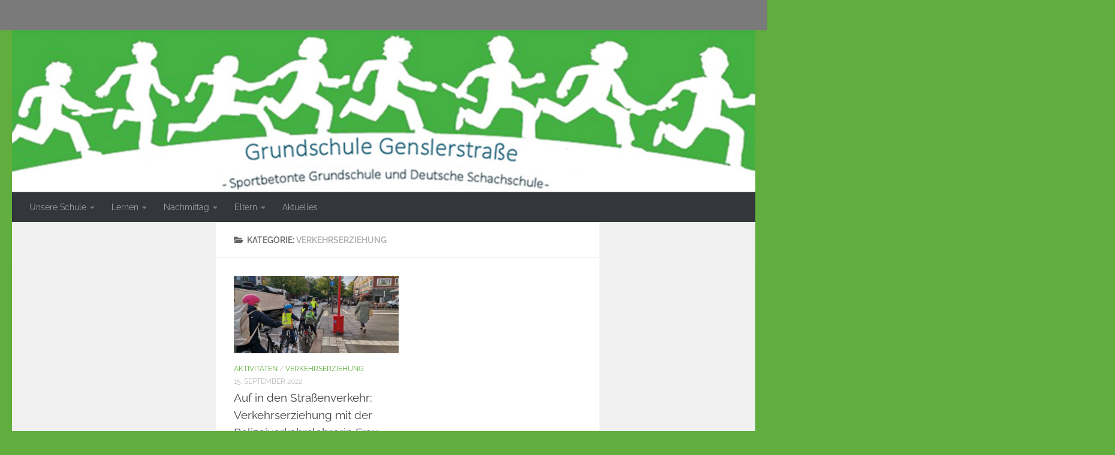

--- FILE ---
content_type: text/html; charset=UTF-8
request_url: https://schule-genslerstrasse.hamburg.de/category/verkehrserziehung/
body_size: 15489
content:
<!DOCTYPE html>
<html class="no-js" lang="de">
<head>
  <meta charset="UTF-8">
  <meta name="viewport" content="width=device-width, initial-scale=1.0">
  <link rel="profile" href="https://gmpg.org/xfn/11" />
  <link rel="pingback" href="https://schule-genslerstrasse.hamburg.de/xmlrpc.php">

  <title>Verkehrserziehung &#8211; Schule Genslerstraße</title>
<meta name='robots' content='max-image-preview:large' />
<script>document.documentElement.className = document.documentElement.className.replace("no-js","js");</script>
<link rel="alternate" type="application/rss+xml" title="Schule Genslerstraße &raquo; Feed" href="https://schule-genslerstrasse.hamburg.de/feed/" />
<link id="hu-user-gfont" href="https://schule-genslerstrasse.hamburg.de/wp-content/fonts/lib/css?f=raleway:400,300,600" rel="stylesheet" type="text/css"><link rel="alternate" type="application/rss+xml" title="Schule Genslerstraße &raquo; Verkehrserziehung Kategorie-Feed" href="https://schule-genslerstrasse.hamburg.de/category/verkehrserziehung/feed/" />
<style id='wp-img-auto-sizes-contain-inline-css'>
img:is([sizes=auto i],[sizes^="auto," i]){contain-intrinsic-size:3000px 1500px}
/*# sourceURL=wp-img-auto-sizes-contain-inline-css */
</style>
<link rel='stylesheet' id='wp-block-library-css' href='https://schule-genslerstrasse.hamburg.de/wp-includes/css/dist/block-library/style.min.css?ver=6.9' media='all' />
<style id='classic-theme-styles-inline-css'>
/*! This file is auto-generated */
.wp-block-button__link{color:#fff;background-color:#32373c;border-radius:9999px;box-shadow:none;text-decoration:none;padding:calc(.667em + 2px) calc(1.333em + 2px);font-size:1.125em}.wp-block-file__button{background:#32373c;color:#fff;text-decoration:none}
/*# sourceURL=/wp-includes/css/classic-themes.min.css */
</style>
<style id='pdfemb-pdf-embedder-viewer-style-inline-css'>
.wp-block-pdfemb-pdf-embedder-viewer{max-width:none}

/*# sourceURL=https://schule-genslerstrasse.hamburg.de/wp-content/plugins/pdf-embedder/block/build/style-index.css */
</style>
<style id='global-styles-inline-css'>
:root{--wp--preset--aspect-ratio--square: 1;--wp--preset--aspect-ratio--4-3: 4/3;--wp--preset--aspect-ratio--3-4: 3/4;--wp--preset--aspect-ratio--3-2: 3/2;--wp--preset--aspect-ratio--2-3: 2/3;--wp--preset--aspect-ratio--16-9: 16/9;--wp--preset--aspect-ratio--9-16: 9/16;--wp--preset--color--black: #000000;--wp--preset--color--cyan-bluish-gray: #abb8c3;--wp--preset--color--white: #ffffff;--wp--preset--color--pale-pink: #f78da7;--wp--preset--color--vivid-red: #cf2e2e;--wp--preset--color--luminous-vivid-orange: #ff6900;--wp--preset--color--luminous-vivid-amber: #fcb900;--wp--preset--color--light-green-cyan: #7bdcb5;--wp--preset--color--vivid-green-cyan: #00d084;--wp--preset--color--pale-cyan-blue: #8ed1fc;--wp--preset--color--vivid-cyan-blue: #0693e3;--wp--preset--color--vivid-purple: #9b51e0;--wp--preset--gradient--vivid-cyan-blue-to-vivid-purple: linear-gradient(135deg,rgb(6,147,227) 0%,rgb(155,81,224) 100%);--wp--preset--gradient--light-green-cyan-to-vivid-green-cyan: linear-gradient(135deg,rgb(122,220,180) 0%,rgb(0,208,130) 100%);--wp--preset--gradient--luminous-vivid-amber-to-luminous-vivid-orange: linear-gradient(135deg,rgb(252,185,0) 0%,rgb(255,105,0) 100%);--wp--preset--gradient--luminous-vivid-orange-to-vivid-red: linear-gradient(135deg,rgb(255,105,0) 0%,rgb(207,46,46) 100%);--wp--preset--gradient--very-light-gray-to-cyan-bluish-gray: linear-gradient(135deg,rgb(238,238,238) 0%,rgb(169,184,195) 100%);--wp--preset--gradient--cool-to-warm-spectrum: linear-gradient(135deg,rgb(74,234,220) 0%,rgb(151,120,209) 20%,rgb(207,42,186) 40%,rgb(238,44,130) 60%,rgb(251,105,98) 80%,rgb(254,248,76) 100%);--wp--preset--gradient--blush-light-purple: linear-gradient(135deg,rgb(255,206,236) 0%,rgb(152,150,240) 100%);--wp--preset--gradient--blush-bordeaux: linear-gradient(135deg,rgb(254,205,165) 0%,rgb(254,45,45) 50%,rgb(107,0,62) 100%);--wp--preset--gradient--luminous-dusk: linear-gradient(135deg,rgb(255,203,112) 0%,rgb(199,81,192) 50%,rgb(65,88,208) 100%);--wp--preset--gradient--pale-ocean: linear-gradient(135deg,rgb(255,245,203) 0%,rgb(182,227,212) 50%,rgb(51,167,181) 100%);--wp--preset--gradient--electric-grass: linear-gradient(135deg,rgb(202,248,128) 0%,rgb(113,206,126) 100%);--wp--preset--gradient--midnight: linear-gradient(135deg,rgb(2,3,129) 0%,rgb(40,116,252) 100%);--wp--preset--font-size--small: 13px;--wp--preset--font-size--medium: 20px;--wp--preset--font-size--large: 36px;--wp--preset--font-size--x-large: 42px;--wp--preset--spacing--20: 0.44rem;--wp--preset--spacing--30: 0.67rem;--wp--preset--spacing--40: 1rem;--wp--preset--spacing--50: 1.5rem;--wp--preset--spacing--60: 2.25rem;--wp--preset--spacing--70: 3.38rem;--wp--preset--spacing--80: 5.06rem;--wp--preset--shadow--natural: 6px 6px 9px rgba(0, 0, 0, 0.2);--wp--preset--shadow--deep: 12px 12px 50px rgba(0, 0, 0, 0.4);--wp--preset--shadow--sharp: 6px 6px 0px rgba(0, 0, 0, 0.2);--wp--preset--shadow--outlined: 6px 6px 0px -3px rgb(255, 255, 255), 6px 6px rgb(0, 0, 0);--wp--preset--shadow--crisp: 6px 6px 0px rgb(0, 0, 0);}:where(.is-layout-flex){gap: 0.5em;}:where(.is-layout-grid){gap: 0.5em;}body .is-layout-flex{display: flex;}.is-layout-flex{flex-wrap: wrap;align-items: center;}.is-layout-flex > :is(*, div){margin: 0;}body .is-layout-grid{display: grid;}.is-layout-grid > :is(*, div){margin: 0;}:where(.wp-block-columns.is-layout-flex){gap: 2em;}:where(.wp-block-columns.is-layout-grid){gap: 2em;}:where(.wp-block-post-template.is-layout-flex){gap: 1.25em;}:where(.wp-block-post-template.is-layout-grid){gap: 1.25em;}.has-black-color{color: var(--wp--preset--color--black) !important;}.has-cyan-bluish-gray-color{color: var(--wp--preset--color--cyan-bluish-gray) !important;}.has-white-color{color: var(--wp--preset--color--white) !important;}.has-pale-pink-color{color: var(--wp--preset--color--pale-pink) !important;}.has-vivid-red-color{color: var(--wp--preset--color--vivid-red) !important;}.has-luminous-vivid-orange-color{color: var(--wp--preset--color--luminous-vivid-orange) !important;}.has-luminous-vivid-amber-color{color: var(--wp--preset--color--luminous-vivid-amber) !important;}.has-light-green-cyan-color{color: var(--wp--preset--color--light-green-cyan) !important;}.has-vivid-green-cyan-color{color: var(--wp--preset--color--vivid-green-cyan) !important;}.has-pale-cyan-blue-color{color: var(--wp--preset--color--pale-cyan-blue) !important;}.has-vivid-cyan-blue-color{color: var(--wp--preset--color--vivid-cyan-blue) !important;}.has-vivid-purple-color{color: var(--wp--preset--color--vivid-purple) !important;}.has-black-background-color{background-color: var(--wp--preset--color--black) !important;}.has-cyan-bluish-gray-background-color{background-color: var(--wp--preset--color--cyan-bluish-gray) !important;}.has-white-background-color{background-color: var(--wp--preset--color--white) !important;}.has-pale-pink-background-color{background-color: var(--wp--preset--color--pale-pink) !important;}.has-vivid-red-background-color{background-color: var(--wp--preset--color--vivid-red) !important;}.has-luminous-vivid-orange-background-color{background-color: var(--wp--preset--color--luminous-vivid-orange) !important;}.has-luminous-vivid-amber-background-color{background-color: var(--wp--preset--color--luminous-vivid-amber) !important;}.has-light-green-cyan-background-color{background-color: var(--wp--preset--color--light-green-cyan) !important;}.has-vivid-green-cyan-background-color{background-color: var(--wp--preset--color--vivid-green-cyan) !important;}.has-pale-cyan-blue-background-color{background-color: var(--wp--preset--color--pale-cyan-blue) !important;}.has-vivid-cyan-blue-background-color{background-color: var(--wp--preset--color--vivid-cyan-blue) !important;}.has-vivid-purple-background-color{background-color: var(--wp--preset--color--vivid-purple) !important;}.has-black-border-color{border-color: var(--wp--preset--color--black) !important;}.has-cyan-bluish-gray-border-color{border-color: var(--wp--preset--color--cyan-bluish-gray) !important;}.has-white-border-color{border-color: var(--wp--preset--color--white) !important;}.has-pale-pink-border-color{border-color: var(--wp--preset--color--pale-pink) !important;}.has-vivid-red-border-color{border-color: var(--wp--preset--color--vivid-red) !important;}.has-luminous-vivid-orange-border-color{border-color: var(--wp--preset--color--luminous-vivid-orange) !important;}.has-luminous-vivid-amber-border-color{border-color: var(--wp--preset--color--luminous-vivid-amber) !important;}.has-light-green-cyan-border-color{border-color: var(--wp--preset--color--light-green-cyan) !important;}.has-vivid-green-cyan-border-color{border-color: var(--wp--preset--color--vivid-green-cyan) !important;}.has-pale-cyan-blue-border-color{border-color: var(--wp--preset--color--pale-cyan-blue) !important;}.has-vivid-cyan-blue-border-color{border-color: var(--wp--preset--color--vivid-cyan-blue) !important;}.has-vivid-purple-border-color{border-color: var(--wp--preset--color--vivid-purple) !important;}.has-vivid-cyan-blue-to-vivid-purple-gradient-background{background: var(--wp--preset--gradient--vivid-cyan-blue-to-vivid-purple) !important;}.has-light-green-cyan-to-vivid-green-cyan-gradient-background{background: var(--wp--preset--gradient--light-green-cyan-to-vivid-green-cyan) !important;}.has-luminous-vivid-amber-to-luminous-vivid-orange-gradient-background{background: var(--wp--preset--gradient--luminous-vivid-amber-to-luminous-vivid-orange) !important;}.has-luminous-vivid-orange-to-vivid-red-gradient-background{background: var(--wp--preset--gradient--luminous-vivid-orange-to-vivid-red) !important;}.has-very-light-gray-to-cyan-bluish-gray-gradient-background{background: var(--wp--preset--gradient--very-light-gray-to-cyan-bluish-gray) !important;}.has-cool-to-warm-spectrum-gradient-background{background: var(--wp--preset--gradient--cool-to-warm-spectrum) !important;}.has-blush-light-purple-gradient-background{background: var(--wp--preset--gradient--blush-light-purple) !important;}.has-blush-bordeaux-gradient-background{background: var(--wp--preset--gradient--blush-bordeaux) !important;}.has-luminous-dusk-gradient-background{background: var(--wp--preset--gradient--luminous-dusk) !important;}.has-pale-ocean-gradient-background{background: var(--wp--preset--gradient--pale-ocean) !important;}.has-electric-grass-gradient-background{background: var(--wp--preset--gradient--electric-grass) !important;}.has-midnight-gradient-background{background: var(--wp--preset--gradient--midnight) !important;}.has-small-font-size{font-size: var(--wp--preset--font-size--small) !important;}.has-medium-font-size{font-size: var(--wp--preset--font-size--medium) !important;}.has-large-font-size{font-size: var(--wp--preset--font-size--large) !important;}.has-x-large-font-size{font-size: var(--wp--preset--font-size--x-large) !important;}
:where(.wp-block-post-template.is-layout-flex){gap: 1.25em;}:where(.wp-block-post-template.is-layout-grid){gap: 1.25em;}
:where(.wp-block-term-template.is-layout-flex){gap: 1.25em;}:where(.wp-block-term-template.is-layout-grid){gap: 1.25em;}
:where(.wp-block-columns.is-layout-flex){gap: 2em;}:where(.wp-block-columns.is-layout-grid){gap: 2em;}
:root :where(.wp-block-pullquote){font-size: 1.5em;line-height: 1.6;}
/*# sourceURL=global-styles-inline-css */
</style>
<link rel='stylesheet' id='external_content_blocker_frontend_styles-css' href='https://schule-genslerstrasse.hamburg.de/wp-content/plugins/bsb-external-content-blocker/include/../assets/css/frontend.css?ver=1725265440' media='all' />
<link rel='stylesheet' id='bsb_media_copyright---bsb-media-copyright-css' href='https://schule-genslerstrasse.hamburg.de/wp-content/plugins/bsb-media-copyright/css/bsb-media-copyright.css?ver=0.5.0' media='all' />
<link rel='stylesheet' id='bsb_media_copyright-compat-hueman-css' href='https://schule-genslerstrasse.hamburg.de/wp-content/plugins/bsb-media-copyright/css/compat/hueman.css?ver=0.5.0' media='all' />
<link rel='stylesheet' id='bsb_media_copyright-compat-elementor-css' href='https://schule-genslerstrasse.hamburg.de/wp-content/plugins/bsb-media-copyright/css/compat/elementor.css?ver=0.5.0' media='all' />
<link rel='stylesheet' id='hueman-main-style-css' href='https://schule-genslerstrasse.hamburg.de/wp-content/themes/hueman/assets/front/css/main.min.css?ver=3.7.27' media='all' />
<style id='hueman-main-style-inline-css'>
body { font-family:'Raleway', Arial, sans-serif;font-size:0.88rem }@media only screen and (min-width: 720px) {
        .nav > li { font-size:0.88rem; }
      }::selection { background-color: #61ad3e; }
::-moz-selection { background-color: #61ad3e; }a,a>span.hu-external::after,.themeform label .required,#flexslider-featured .flex-direction-nav .flex-next:hover,#flexslider-featured .flex-direction-nav .flex-prev:hover,.post-hover:hover .post-title a,.post-title a:hover,.sidebar.s1 .post-nav li a:hover i,.content .post-nav li a:hover i,.post-related a:hover,.sidebar.s1 .widget_rss ul li a,#footer .widget_rss ul li a,.sidebar.s1 .widget_calendar a,#footer .widget_calendar a,.sidebar.s1 .alx-tab .tab-item-category a,.sidebar.s1 .alx-posts .post-item-category a,.sidebar.s1 .alx-tab li:hover .tab-item-title a,.sidebar.s1 .alx-tab li:hover .tab-item-comment a,.sidebar.s1 .alx-posts li:hover .post-item-title a,#footer .alx-tab .tab-item-category a,#footer .alx-posts .post-item-category a,#footer .alx-tab li:hover .tab-item-title a,#footer .alx-tab li:hover .tab-item-comment a,#footer .alx-posts li:hover .post-item-title a,.comment-tabs li.active a,.comment-awaiting-moderation,.child-menu a:hover,.child-menu .current_page_item > a,.wp-pagenavi a{ color: #61ad3e; }input[type="submit"],.themeform button[type="submit"],.sidebar.s1 .sidebar-top,.sidebar.s1 .sidebar-toggle,#flexslider-featured .flex-control-nav li a.flex-active,.post-tags a:hover,.sidebar.s1 .widget_calendar caption,#footer .widget_calendar caption,.author-bio .bio-avatar:after,.commentlist li.bypostauthor > .comment-body:after,.commentlist li.comment-author-admin > .comment-body:after{ background-color: #61ad3e; }.post-format .format-container { border-color: #61ad3e; }.sidebar.s1 .alx-tabs-nav li.active a,#footer .alx-tabs-nav li.active a,.comment-tabs li.active a,.wp-pagenavi a:hover,.wp-pagenavi a:active,.wp-pagenavi span.current{ border-bottom-color: #61ad3e!important; }.sidebar.s2 .post-nav li a:hover i,
.sidebar.s2 .widget_rss ul li a,
.sidebar.s2 .widget_calendar a,
.sidebar.s2 .alx-tab .tab-item-category a,
.sidebar.s2 .alx-posts .post-item-category a,
.sidebar.s2 .alx-tab li:hover .tab-item-title a,
.sidebar.s2 .alx-tab li:hover .tab-item-comment a,
.sidebar.s2 .alx-posts li:hover .post-item-title a { color: #61ad3e; }
.sidebar.s2 .sidebar-top,.sidebar.s2 .sidebar-toggle,.post-comments,.jp-play-bar,.jp-volume-bar-value,.sidebar.s2 .widget_calendar caption{ background-color: #61ad3e; }.sidebar.s2 .alx-tabs-nav li.active a { border-bottom-color: #61ad3e; }
.post-comments::before { border-right-color: #61ad3e; }
      .search-expand,
              #nav-topbar.nav-container { background-color: #7a7a7a!important}@media only screen and (min-width: 720px) {
                #nav-topbar .nav ul { background-color: #7a7a7a!important; }
              }.is-scrolled #header .nav-container.desktop-sticky,
              .is-scrolled #header .search-expand { background-color: #7a7a7a!important; background-color: rgba(122,122,122,0.90)!important }.is-scrolled .topbar-transparent #nav-topbar.desktop-sticky .nav ul { background-color: #7a7a7a!important; background-color: rgba(122,122,122,0.95)!important }#header { background-color: #61ad3e; }
@media only screen and (min-width: 720px) {
  #nav-header .nav ul { background-color: #61ad3e; }
}
        #header #nav-mobile { background-color: #33363b!important; }.is-scrolled #header #nav-mobile { background-color: #33363b!important; background-color: rgba(51,54,59,0.90)!important }#nav-header.nav-container, #main-header-search .search-expand { background-color: #33363b; }
@media only screen and (min-width: 720px) {
  #nav-header .nav ul { background-color: #33363b; }
}
        body { background-color: #61ad3e; }
/*# sourceURL=hueman-main-style-inline-css */
</style>
<link rel='stylesheet' id='hueman-font-awesome-css' href='https://schule-genslerstrasse.hamburg.de/wp-content/themes/hueman/assets/front/css/font-awesome.min.css?ver=3.7.27' media='all' />
<link rel='stylesheet' id='leaflet-css' href='https://schule-genslerstrasse.hamburg.de/wp-content/plugins/acf-openstreetmap-field/assets/css/acf-osm-leaflet.css?ver=1.5.7' media='all' />
<link rel='stylesheet' id='pp-calendar-css' href='https://schule-genslerstrasse.hamburg.de/wp-content/plugins/calendar-importer/css/calendar-importer.css?ver=0.3.21' media='all' />
<script src="https://schule-genslerstrasse.hamburg.de/wp-includes/js/jquery/jquery.min.js?ver=3.7.1" id="jquery-core-js"></script>
<script src="https://schule-genslerstrasse.hamburg.de/wp-includes/js/jquery/jquery-migrate.min.js?ver=3.4.1" id="jquery-migrate-js"></script>
<link rel="https://api.w.org/" href="https://schule-genslerstrasse.hamburg.de/wp-json/" /><link rel="alternate" title="JSON" type="application/json" href="https://schule-genslerstrasse.hamburg.de/wp-json/wp/v2/categories/115" /><style>
.bsb-footer {
	font-family: "Helvetica Neue", Helvetica, Arial, sans-serif;
	font-size:16px;
	line-height:17px;
	text-align:center;
	width:100%;
	background:#f0f0f0 !important;
	background-color:#f0f0f0 !important;
	position:relative;
}

.bsb-footer ul {
	list-style-type: none;
}
.bsb-footer ul li {
	display: inline-block;
}

.bsb-footer a {
	display: inline-block;
}

.bsb-footer,
.bsb-footer a,
.bsb-footer a:visited,
.bsb-footer a:hover,
.bsb-footer .title {
	color:#666;
}
.bsb-footer a:hover .title {
	text-decoration:underline;
}
.bsb-footer .logo-image {
	width:160px;
}

/* .bsb-footer-logos {
	display: grid;
	grid-template-columns: repeat(auto-fill, minmax(170px, 1fr));
} */
.bsb-logo-item {
	display:inline-block;
	max-width:100%;
	vertical-align:middle;
	margin:30px 10px;
}

/* BSB */
.bsb-logo-item-bsb {
	text-align:left;
	margin-right: 5px;
}
.bsb-logo-item-bsb .bsb-topline {
	display:block;
	letter-spacing:0.05em;
}
.bsb-logo-item-bsb .title {
	font-weight:bold;
}

/* BSB */
.bsb-logo-item-bildungsserver .title,
.bsb-logo-item-bildungsserver .logo-image {
	display: inline-block;
	vertical-align: middle;
}
.bsb-logo-item-bildungsserver img.logo-image {
	min-width: 60px !important;
	width: 60px !important;
	height:auto;
}
.bsb-logo-item-bildungsserver .title {
	text-align:left;
	font-weight:bold;
}


.bsb-logo-item-polyplanet {
}
.bsb-footer .bsb-logo-item-bsb .logo-image {
	width: 150px;
}
@media (min-width: 768px) {
	.bsb-footer {
		font-size:12px;
		line-height:15px;
	}
	.bsb-logo-item {
		margin:10px 30px;
	}
	.bsb-logo-item-bsb {
		margin-right: 5px;
	}
	.bsb-logo-item-bsb .bsb-topline {
		font-size:10px;
	}
	.bsb-footer .logo-image {
		width:120px;
	}
	.bsb-footer .bsb-logo-item-bsb .logo-image {
		width: 170px;
	}

}



.bsb-footer-menu {
	padding:8px 0;
	border-top:1px solid #999;
	border-bottom:1px solid #999;
}
.bsb-footer-menu a {
	display:inline-block;
	margin:0 8px;
}
/*
 */


/* clearfix */
.bsb-clearfix:after {
	content: "";
	display: block;
	clear: both;
	visibility: hidden;
	line-height: 0;
	height: 0;
}

.bsb-clearfix {
	clear: left;
/* 	display: inline-block; */
}

html[xmlns] .bsb-clearfix {
	display: block;
}

* html .bsb-clearfix {
	height: 1%;
}

.bsb-piwik-opt-out {
	background-color:#fff;
	padding:8px 0;
}
.bsb-piwik-opt-out p {
	margin:0 8px;
}
.bsb-piwik-opt-out a,
.bsb-piwik-opt-out a:visited {
	color:#000;
	text-decoration:underline;
}
.bsb-piwik-opt-out iframe {
	display:none;
	width:100%;
	min-height:100px;
	border-style:none;
}

@media (max-width: 840px) {
	.bsb-piwik-opt-out iframe {
		min-height:350px;
	}
}
html { height:auto !important; }</style>		<style>.wpcf7 .frc-captcha { clear:both; }</style>
		    <link rel="preload" as="font" type="font/woff2" href="https://schule-genslerstrasse.hamburg.de/wp-content/themes/hueman/assets/front/webfonts/fa-brands-400.woff2?v=5.15.2" crossorigin="anonymous"/>
    <link rel="preload" as="font" type="font/woff2" href="https://schule-genslerstrasse.hamburg.de/wp-content/themes/hueman/assets/front/webfonts/fa-regular-400.woff2?v=5.15.2" crossorigin="anonymous"/>
    <link rel="preload" as="font" type="font/woff2" href="https://schule-genslerstrasse.hamburg.de/wp-content/themes/hueman/assets/front/webfonts/fa-solid-900.woff2?v=5.15.2" crossorigin="anonymous"/>
  <!--[if lt IE 9]>
<script src="https://schule-genslerstrasse.hamburg.de/wp-content/themes/hueman/assets/front/js/ie/html5shiv-printshiv.min.js"></script>
<script src="https://schule-genslerstrasse.hamburg.de/wp-content/themes/hueman/assets/front/js/ie/selectivizr.js"></script>
<![endif]-->
<meta name="generator" content="Elementor 3.34.1; features: e_font_icon_svg, additional_custom_breakpoints; settings: css_print_method-external, google_font-enabled, font_display-swap">
<link rel="dns-prefetch" href="//schulhomepages-tracking.hamburg.de" />			<style>
				.e-con.e-parent:nth-of-type(n+4):not(.e-lazyloaded):not(.e-no-lazyload),
				.e-con.e-parent:nth-of-type(n+4):not(.e-lazyloaded):not(.e-no-lazyload) * {
					background-image: none !important;
				}
				@media screen and (max-height: 1024px) {
					.e-con.e-parent:nth-of-type(n+3):not(.e-lazyloaded):not(.e-no-lazyload),
					.e-con.e-parent:nth-of-type(n+3):not(.e-lazyloaded):not(.e-no-lazyload) * {
						background-image: none !important;
					}
				}
				@media screen and (max-height: 640px) {
					.e-con.e-parent:nth-of-type(n+2):not(.e-lazyloaded):not(.e-no-lazyload),
					.e-con.e-parent:nth-of-type(n+2):not(.e-lazyloaded):not(.e-no-lazyload) * {
						background-image: none !important;
					}
				}
			</style>
			<link rel="icon" href="https://schule-genslerstrasse.hamburg.de/wp-content/uploads/sites/165/2015/12/cropped-gensler-icon-512px-32x32.jpg" sizes="32x32" />
<link rel="icon" href="https://schule-genslerstrasse.hamburg.de/wp-content/uploads/sites/165/2015/12/cropped-gensler-icon-512px-192x192.jpg" sizes="192x192" />
<link rel="apple-touch-icon" href="https://schule-genslerstrasse.hamburg.de/wp-content/uploads/sites/165/2015/12/cropped-gensler-icon-512px-180x180.jpg" />
<meta name="msapplication-TileImage" content="https://schule-genslerstrasse.hamburg.de/wp-content/uploads/sites/165/2015/12/cropped-gensler-icon-512px-270x270.jpg" />
</head>

<body class="archive category category-verkehrserziehung category-115 wp-custom-logo wp-embed-responsive wp-theme-hueman col-3cm full-width topbar-enabled header-desktop-sticky header-mobile-sticky hueman-3-7-27 chrome elementor-default elementor-kit-2072">
<div id="wrapper">
  <a class="screen-reader-text skip-link" href="#content">Zum Inhalt springen</a>
  
  <header id="header" class="specific-mobile-menu-on one-mobile-menu mobile_menu header-ads-desktop  topbar-transparent has-header-img">
        <nav class="nav-container group mobile-menu mobile-sticky " id="nav-mobile" data-menu-id="header-1">
  <div class="mobile-title-logo-in-header"><p class="site-title">                  <a class="custom-logo-link" href="https://schule-genslerstrasse.hamburg.de/" rel="home" title="Schule Genslerstraße | Homepage">Schule Genslerstraße</a>                </p></div>
        
                    <!-- <div class="ham__navbar-toggler collapsed" aria-expanded="false">
          <div class="ham__navbar-span-wrapper">
            <span class="ham-toggler-menu__span"></span>
          </div>
        </div> -->
        <button class="ham__navbar-toggler-two collapsed" title="Menu" aria-expanded="false">
          <span class="ham__navbar-span-wrapper">
            <span class="line line-1"></span>
            <span class="line line-2"></span>
            <span class="line line-3"></span>
          </span>
        </button>
            
      <div class="nav-text"></div>
      <div class="nav-wrap container">
                  <ul class="nav container-inner group mobile-search">
                            <li>
                  <form role="search" method="get" class="search-form" action="https://schule-genslerstrasse.hamburg.de/">
				<label>
					<span class="screen-reader-text">Suche nach:</span>
					<input type="search" class="search-field" placeholder="Suchen …" value="" name="s" />
				</label>
				<input type="submit" class="search-submit" value="Suchen" />
			</form>                </li>
                      </ul>
                <ul id="menu-hauptmenue" class="nav container-inner group"><li id="menu-item-1282" class="menu-item menu-item-type-post_type menu-item-object-page menu-item-home menu-item-has-children menu-item-1282"><a href="https://schule-genslerstrasse.hamburg.de/">Unsere Schule</a>
<ul class="sub-menu">
	<li id="menu-item-1953" class="menu-item menu-item-type-post_type menu-item-object-page menu-item-1953"><a href="https://schule-genslerstrasse.hamburg.de/termine/">Termine</a></li>
	<li id="menu-item-1290" class="menu-item menu-item-type-post_type menu-item-object-page menu-item-1290"><a href="https://schule-genslerstrasse.hamburg.de/unsere-schule-2/das-sind-wir/">Kollegium</a></li>
	<li id="menu-item-1962" class="menu-item menu-item-type-post_type menu-item-object-page menu-item-1962"><a href="https://schule-genslerstrasse.hamburg.de/schulleben/">Schulleben</a></li>
	<li id="menu-item-1294" class="menu-item menu-item-type-post_type menu-item-object-page menu-item-1294"><a href="https://schule-genslerstrasse.hamburg.de/klassenrat/">Kinderkonferenz</a></li>
	<li id="menu-item-1304" class="menu-item menu-item-type-post_type menu-item-object-page menu-item-1304"><a href="https://schule-genslerstrasse.hamburg.de/unsere-schule-2/vorschule/">Vorschule</a></li>
	<li id="menu-item-1926" class="menu-item menu-item-type-post_type menu-item-object-page menu-item-1926"><a href="https://schule-genslerstrasse.hamburg.de/beratung/">Beratung</a></li>
	<li id="menu-item-1382" class="menu-item menu-item-type-post_type menu-item-object-page menu-item-1382"><a href="https://schule-genslerstrasse.hamburg.de/kontakt/">Kontakt</a></li>
</ul>
</li>
<li id="menu-item-1916" class="menu-item menu-item-type-post_type menu-item-object-page menu-item-has-children menu-item-1916"><a href="https://schule-genslerstrasse.hamburg.de/lernen/">Lernen</a>
<ul class="sub-menu">
	<li id="menu-item-1288" class="menu-item menu-item-type-post_type menu-item-object-page menu-item-1288"><a href="https://schule-genslerstrasse.hamburg.de/sportbetonte-schule/">Sportbetonte Schule</a></li>
	<li id="menu-item-1295" class="menu-item menu-item-type-post_type menu-item-object-page menu-item-1295"><a href="https://schule-genslerstrasse.hamburg.de/schach-als-fach/">Schach als Fach</a></li>
	<li id="menu-item-1302" class="menu-item menu-item-type-post_type menu-item-object-page menu-item-1302"><a href="https://schule-genslerstrasse.hamburg.de/unsere-schule-2/tuerkischunterricht/">Herkunftssprachlicher Unterricht (HSU) Türkisch</a></li>
	<li id="menu-item-1292" class="menu-item menu-item-type-post_type menu-item-object-page menu-item-1292"><a href="https://schule-genslerstrasse.hamburg.de/schulchor/">Schulchor</a></li>
	<li id="menu-item-1954" class="menu-item menu-item-type-post_type menu-item-object-page menu-item-1954"><a href="https://schule-genslerstrasse.hamburg.de/foerderung/">Förderung</a></li>
</ul>
</li>
<li id="menu-item-1315" class="menu-item menu-item-type-post_type menu-item-object-page menu-item-has-children menu-item-1315"><a href="https://schule-genslerstrasse.hamburg.de/ganztaegige-bildung-an-schulen-gbs/">Nachmittag</a>
<ul class="sub-menu">
	<li id="menu-item-1305" class="menu-item menu-item-type-post_type menu-item-object-page menu-item-1305"><a href="https://schule-genslerstrasse.hamburg.de/ganztaegige-bildung-an-schulen-gbs/unser-schulessen/">Schulessen &amp; Bestellung</a></li>
	<li id="menu-item-1306" class="menu-item menu-item-type-post_type menu-item-object-page menu-item-1306"><a href="https://schule-genslerstrasse.hamburg.de/ganztaegige-bildung-an-schulen-gbs/schliessungszeiten-der-gbs/">Schließzeiten der GBS</a></li>
	<li id="menu-item-1316" class="menu-item menu-item-type-post_type menu-item-object-page menu-item-1316"><a href="https://schule-genslerstrasse.hamburg.de/ganztaegige-bildung-an-schulen-gbs/kursangebote-genslerstrasse/">Kursangebote am Nachmittag</a></li>
	<li id="menu-item-1287" class="menu-item menu-item-type-post_type menu-item-object-page menu-item-1287"><a href="https://schule-genslerstrasse.hamburg.de/unsere-schule-2/partner/">Partner</a></li>
</ul>
</li>
<li id="menu-item-1300" class="menu-item menu-item-type-post_type menu-item-object-page menu-item-has-children menu-item-1300"><a href="https://schule-genslerstrasse.hamburg.de/infos-fuer-eltern/">Eltern</a>
<ul class="sub-menu">
	<li id="menu-item-1284" class="menu-item menu-item-type-post_type menu-item-object-page menu-item-1284"><a href="https://schule-genslerstrasse.hamburg.de/infos-fuer-eltern/schulverein-genslerstrasse/">Schulverein</a></li>
	<li id="menu-item-1301" class="menu-item menu-item-type-post_type menu-item-object-page menu-item-1301"><a href="https://schule-genslerstrasse.hamburg.de/infos-fuer-eltern/der-elternrat/">Der Elternrat</a></li>
	<li id="menu-item-1286" class="menu-item menu-item-type-post_type menu-item-object-page menu-item-1286"><a href="https://schule-genslerstrasse.hamburg.de/infos-fuer-eltern/faq-haeufig-gestellte-fragen/">FAQ &#8211; Häufig gestellte Fragen</a></li>
	<li id="menu-item-1285" class="menu-item menu-item-type-post_type menu-item-object-page menu-item-1285"><a href="https://schule-genslerstrasse.hamburg.de/infos-fuer-eltern/faq-haeufig-gestellte-fragen/antworten-von-a-bis-z/">Antworten von A bis Z</a></li>
	<li id="menu-item-1299" class="menu-item menu-item-type-post_type menu-item-object-page menu-item-1299"><a href="https://schule-genslerstrasse.hamburg.de/infos-fuer-eltern/hilfreiche-links/">Hilfreiche Links</a></li>
	<li id="menu-item-1293" class="menu-item menu-item-type-post_type menu-item-object-page menu-item-1293"><a href="https://schule-genslerstrasse.hamburg.de/impressum/">Impressum</a></li>
</ul>
</li>
<li id="menu-item-1283" class="menu-item menu-item-type-post_type menu-item-object-page current_page_parent menu-item-1283"><a href="https://schule-genslerstrasse.hamburg.de/aktuelles/">Aktuelles</a></li>
</ul>      </div>
</nav><!--/#nav-topbar-->  
        <nav class="nav-container group desktop-menu desktop-sticky " id="nav-topbar" data-menu-id="header-2">
    <div class="nav-text"></div>
  <div class="topbar-toggle-down">
    <i class="fas fa-angle-double-down" aria-hidden="true" data-toggle="down" title="Menü erweitern"></i>
    <i class="fas fa-angle-double-up" aria-hidden="true" data-toggle="up" title="Menü reduzieren"></i>
  </div>
  <div class="nav-wrap container">
      </div>
  
</nav><!--/#nav-topbar-->  
  <div class="container group">
        <div class="container-inner">

                <div id="header-image-wrap">
              <div class="group hu-pad central-header-zone">
                                                          <div id="header-widgets">
                                                </div><!--/#header-ads-->
                                </div>

              <a href="https://schule-genslerstrasse.hamburg.de/" rel="home"><img fetchpriority="high" src="https://schule-genslerstrasse.hamburg.de/wp-content/uploads/sites/165/2019/08/header.jpg" width="1260" height="275" alt="" class="new-site-image" srcset="https://schule-genslerstrasse.hamburg.de/wp-content/uploads/sites/165/2019/08/header.jpg 1260w, https://schule-genslerstrasse.hamburg.de/wp-content/uploads/sites/165/2019/08/header-300x65.jpg 300w, https://schule-genslerstrasse.hamburg.de/wp-content/uploads/sites/165/2019/08/header-768x168.jpg 768w, https://schule-genslerstrasse.hamburg.de/wp-content/uploads/sites/165/2019/08/header-1024x223.jpg 1024w" sizes="(max-width: 1260px) 100vw, 1260px" decoding="async" /></a>          </div>
      
                <nav class="nav-container group desktop-menu " id="nav-header" data-menu-id="header-3">
    <div class="nav-text"><!-- put your mobile menu text here --></div>

  <div class="nav-wrap container">
        <ul id="menu-hauptmenue-1" class="nav container-inner group"><li class="menu-item menu-item-type-post_type menu-item-object-page menu-item-home menu-item-has-children menu-item-1282"><a href="https://schule-genslerstrasse.hamburg.de/">Unsere Schule</a>
<ul class="sub-menu">
	<li class="menu-item menu-item-type-post_type menu-item-object-page menu-item-1953"><a href="https://schule-genslerstrasse.hamburg.de/termine/">Termine</a></li>
	<li class="menu-item menu-item-type-post_type menu-item-object-page menu-item-1290"><a href="https://schule-genslerstrasse.hamburg.de/unsere-schule-2/das-sind-wir/">Kollegium</a></li>
	<li class="menu-item menu-item-type-post_type menu-item-object-page menu-item-1962"><a href="https://schule-genslerstrasse.hamburg.de/schulleben/">Schulleben</a></li>
	<li class="menu-item menu-item-type-post_type menu-item-object-page menu-item-1294"><a href="https://schule-genslerstrasse.hamburg.de/klassenrat/">Kinderkonferenz</a></li>
	<li class="menu-item menu-item-type-post_type menu-item-object-page menu-item-1304"><a href="https://schule-genslerstrasse.hamburg.de/unsere-schule-2/vorschule/">Vorschule</a></li>
	<li class="menu-item menu-item-type-post_type menu-item-object-page menu-item-1926"><a href="https://schule-genslerstrasse.hamburg.de/beratung/">Beratung</a></li>
	<li class="menu-item menu-item-type-post_type menu-item-object-page menu-item-1382"><a href="https://schule-genslerstrasse.hamburg.de/kontakt/">Kontakt</a></li>
</ul>
</li>
<li class="menu-item menu-item-type-post_type menu-item-object-page menu-item-has-children menu-item-1916"><a href="https://schule-genslerstrasse.hamburg.de/lernen/">Lernen</a>
<ul class="sub-menu">
	<li class="menu-item menu-item-type-post_type menu-item-object-page menu-item-1288"><a href="https://schule-genslerstrasse.hamburg.de/sportbetonte-schule/">Sportbetonte Schule</a></li>
	<li class="menu-item menu-item-type-post_type menu-item-object-page menu-item-1295"><a href="https://schule-genslerstrasse.hamburg.de/schach-als-fach/">Schach als Fach</a></li>
	<li class="menu-item menu-item-type-post_type menu-item-object-page menu-item-1302"><a href="https://schule-genslerstrasse.hamburg.de/unsere-schule-2/tuerkischunterricht/">Herkunftssprachlicher Unterricht (HSU) Türkisch</a></li>
	<li class="menu-item menu-item-type-post_type menu-item-object-page menu-item-1292"><a href="https://schule-genslerstrasse.hamburg.de/schulchor/">Schulchor</a></li>
	<li class="menu-item menu-item-type-post_type menu-item-object-page menu-item-1954"><a href="https://schule-genslerstrasse.hamburg.de/foerderung/">Förderung</a></li>
</ul>
</li>
<li class="menu-item menu-item-type-post_type menu-item-object-page menu-item-has-children menu-item-1315"><a href="https://schule-genslerstrasse.hamburg.de/ganztaegige-bildung-an-schulen-gbs/">Nachmittag</a>
<ul class="sub-menu">
	<li class="menu-item menu-item-type-post_type menu-item-object-page menu-item-1305"><a href="https://schule-genslerstrasse.hamburg.de/ganztaegige-bildung-an-schulen-gbs/unser-schulessen/">Schulessen &amp; Bestellung</a></li>
	<li class="menu-item menu-item-type-post_type menu-item-object-page menu-item-1306"><a href="https://schule-genslerstrasse.hamburg.de/ganztaegige-bildung-an-schulen-gbs/schliessungszeiten-der-gbs/">Schließzeiten der GBS</a></li>
	<li class="menu-item menu-item-type-post_type menu-item-object-page menu-item-1316"><a href="https://schule-genslerstrasse.hamburg.de/ganztaegige-bildung-an-schulen-gbs/kursangebote-genslerstrasse/">Kursangebote am Nachmittag</a></li>
	<li class="menu-item menu-item-type-post_type menu-item-object-page menu-item-1287"><a href="https://schule-genslerstrasse.hamburg.de/unsere-schule-2/partner/">Partner</a></li>
</ul>
</li>
<li class="menu-item menu-item-type-post_type menu-item-object-page menu-item-has-children menu-item-1300"><a href="https://schule-genslerstrasse.hamburg.de/infos-fuer-eltern/">Eltern</a>
<ul class="sub-menu">
	<li class="menu-item menu-item-type-post_type menu-item-object-page menu-item-1284"><a href="https://schule-genslerstrasse.hamburg.de/infos-fuer-eltern/schulverein-genslerstrasse/">Schulverein</a></li>
	<li class="menu-item menu-item-type-post_type menu-item-object-page menu-item-1301"><a href="https://schule-genslerstrasse.hamburg.de/infos-fuer-eltern/der-elternrat/">Der Elternrat</a></li>
	<li class="menu-item menu-item-type-post_type menu-item-object-page menu-item-1286"><a href="https://schule-genslerstrasse.hamburg.de/infos-fuer-eltern/faq-haeufig-gestellte-fragen/">FAQ &#8211; Häufig gestellte Fragen</a></li>
	<li class="menu-item menu-item-type-post_type menu-item-object-page menu-item-1285"><a href="https://schule-genslerstrasse.hamburg.de/infos-fuer-eltern/faq-haeufig-gestellte-fragen/antworten-von-a-bis-z/">Antworten von A bis Z</a></li>
	<li class="menu-item menu-item-type-post_type menu-item-object-page menu-item-1299"><a href="https://schule-genslerstrasse.hamburg.de/infos-fuer-eltern/hilfreiche-links/">Hilfreiche Links</a></li>
	<li class="menu-item menu-item-type-post_type menu-item-object-page menu-item-1293"><a href="https://schule-genslerstrasse.hamburg.de/impressum/">Impressum</a></li>
</ul>
</li>
<li class="menu-item menu-item-type-post_type menu-item-object-page current_page_parent menu-item-1283"><a href="https://schule-genslerstrasse.hamburg.de/aktuelles/">Aktuelles</a></li>
</ul>  </div>
</nav><!--/#nav-header-->      
    </div><!--/.container-inner-->
      </div><!--/.container-->

</header><!--/#header-->
  
  <div class="container" id="page">
    <div class="container-inner">
            <div class="main">
        <div class="main-inner group">
          
              <main class="content" id="content">
              <div class="page-title hu-pad group">
          	    		<h1><i class="fas fa-folder-open"></i>Kategorie: <span>Verkehrserziehung </span></h1>
    	
    </div><!--/.page-title-->
          <div class="hu-pad group">
            
  <div id="grid-wrapper" class="post-list group">
    <div class="post-row">        <article id="post-1568" class="group grid-item post-1568 post type-post status-publish format-standard has-post-thumbnail hentry category-aktivitaeten category-verkehrserziehung tag-fahrrad tag-polizeiverkehrslehrerin tag-verkehrserziehung">
	<div class="post-inner post-hover">
      		<div class="post-thumbnail">
  			<a href="https://schule-genslerstrasse.hamburg.de/2022/09/15/auf-in-den-strassenverkehr-verkehrserziehung-mit-der-polizeiverkehrslehrerin-frau-klug/">
            				<img width="720" height="340" src="https://schule-genslerstrasse.hamburg.de/wp-content/uploads/sites/165/2022/10/IMG_20220909_090851-720x340.jpg" class="attachment-thumb-large size-thumb-large wp-post-image" alt="Verkehrserziehung mit Frau Klug" decoding="async" srcset="https://schule-genslerstrasse.hamburg.de/wp-content/uploads/sites/165/2022/10/IMG_20220909_090851-720x340.jpg 720w, https://schule-genslerstrasse.hamburg.de/wp-content/uploads/sites/165/2022/10/IMG_20220909_090851-520x245.jpg 520w" sizes="(max-width: 720px) 100vw, 720px" />  				  				  				  			</a>
  			  		</div><!--/.post-thumbnail-->
          		<div class="post-meta group">
          			  <p class="post-category"><a href="https://schule-genslerstrasse.hamburg.de/category/aktivitaeten/" rel="category tag">Aktivitäten</a> / <a href="https://schule-genslerstrasse.hamburg.de/category/verkehrserziehung/" rel="category tag">Verkehrserziehung</a></p>
                  			  <p class="post-date">
  <time class="published updated" datetime="2022-09-15 08:19:20">15. September 2022</time>
</p>

          		</div><!--/.post-meta-->
    		<h2 class="post-title entry-title">
			<a href="https://schule-genslerstrasse.hamburg.de/2022/09/15/auf-in-den-strassenverkehr-verkehrserziehung-mit-der-polizeiverkehrslehrerin-frau-klug/" rel="bookmark">Auf in den Straßenverkehr: Verkehrserziehung mit der Polizeiverkehrslehrerin Frau Klug</a>
		</h2><!--/.post-title-->

				<div class="entry excerpt entry-summary">
			<p>Seit vielen Jahren ist die Polizeiverkehrslehrerin Frau Klug an unserer Schule (und an vielen weiteren Schulen im Bezirk) für die Verkehrserziehung und die Radfahrprüfung zuständig. Regelmäßig und über die Schuljahre verteilt kommt sie in&#46;&#46;&#46;</p>
		</div><!--/.entry-->
		
	</div><!--/.post-inner-->
</article><!--/.post-->
    </div>  </div><!--/.post-list-->

<nav class="pagination group">
			<ul class="group">
			<li class="prev left"></li>
			<li class="next right"></li>
		</ul>
	</nav><!--/.pagination-->
          </div><!--/.hu-pad-->
            </main><!--/.content-->
          

	<div class="sidebar s1 collapsed" data-position="left" data-layout="col-3cm" data-sb-id="s1">

		<button class="sidebar-toggle" title="Seitenleiste erweitern"><i class="fas sidebar-toggle-arrows"></i></button>

		<div class="sidebar-content">

			
			
			
			
		</div><!--/.sidebar-content-->

	</div><!--/.sidebar-->

	<div class="sidebar s2 collapsed" data-position="right" data-layout="col-3cm" data-sb-id="s2">

	<button class="sidebar-toggle" title="Seitenleiste erweitern"><i class="fas sidebar-toggle-arrows"></i></button>

	<div class="sidebar-content">

		
		
		
	</div><!--/.sidebar-content-->

</div><!--/.sidebar-->

        </div><!--/.main-inner-->
      </div><!--/.main-->
    </div><!--/.container-inner-->
  </div><!--/.container-->
    <footer id="footer">

                    
    
          <nav class="nav-container group" id="nav-footer" data-menu-id="footer-4" data-menu-scrollable="false">
                      <!-- <div class="ham__navbar-toggler collapsed" aria-expanded="false">
          <div class="ham__navbar-span-wrapper">
            <span class="ham-toggler-menu__span"></span>
          </div>
        </div> -->
        <button class="ham__navbar-toggler-two collapsed" title="Menu" aria-expanded="false">
          <span class="ham__navbar-span-wrapper">
            <span class="line line-1"></span>
            <span class="line line-2"></span>
            <span class="line line-3"></span>
          </span>
        </button>
                    <div class="nav-text"></div>
        <div class="nav-wrap">
                  </div>
      </nav><!--/#nav-footer-->
    
    <section class="container" id="footer-bottom">
      <div class="container-inner">

        <a id="back-to-top" href="#"><i class="fas fa-angle-up"></i></a>

        <div class="hu-pad group">

          <div class="grid one-half">
                        
            <div id="copyright">
                <p>Schule Genslerstraße &copy; 2026. Alle Rechte vorbehalten.</p>
            </div><!--/#copyright-->

                                                          <div id="credit" style="">
                    <p>Präsentiert von&nbsp;<a class="fab fa-wordpress" title="Präsentiert von WordPress" href="https://de.wordpress.org/" target="_blank" rel="noopener noreferrer"></a> - Entworfen mit dem&nbsp;<a href="https://presscustomizr.com/hueman/" title="Hueman-Theme">Hueman-Theme</a></p>
                  </div><!--/#credit-->
                          
          </div>

          <div class="grid one-half last">
                                                                                </div>

        </div><!--/.hu-pad-->

      </div><!--/.container-inner-->
    </section><!--/.container-->

  </footer><!--/#footer-->

</div><!--/#wrapper-->

<script type="speculationrules">
{"prefetch":[{"source":"document","where":{"and":[{"href_matches":"/*"},{"not":{"href_matches":["/wp-*.php","/wp-admin/*","/wp-content/uploads/sites/165/*","/wp-content/*","/wp-content/plugins/*","/wp-content/themes/hueman/*","/*\\?(.+)"]}},{"not":{"selector_matches":"a[rel~=\"nofollow\"]"}},{"not":{"selector_matches":".no-prefetch, .no-prefetch a"}}]},"eagerness":"conservative"}]}
</script>
<footer class="bsb-footer bsb-clearfix" lang="de">
	<div class="bsb-footer-wrap">
		<ul class="bsb-footer-logos bsb-clearfix">
			<li class="bsb-logo-item bsb-logo-item-bsb">
				<a href="https://www.hamburg.de/politik-und-verwaltung/behoerden/bsfb" title="Zum Webauftritt der Behörde für Schule Familie und Berufsbildung">
					<img src="https://schule-genslerstrasse.hamburg.de/wp-content/mu-plugins/forced-foot/img/BSFB_deu_SW.png" alt="Logo der Behörde für Schule Familie und Berufsbildung" class="logo-image" />
				</a>
			</li>
			<!--li class="bsb-logo-item bsb-logo-item-bsb">
				<span class="bsb-topline">Gefördert durch:</span>
				<a href="http://www.hamburg.de/bsb/">
				<span class="title">
					Behörde für Schule <br />
					und Berufsbildung
				</span>
				</a>
			</li-->

			<li class="bsb-logo-item bsb-logo-item-bildungsserver bsb-clearfix">
				<a href="http://bildungsserver.hamburg.de/" title="Hamburger Bildungsserver">
					<img src="https://schule-genslerstrasse.hamburg.de/wp-content/mu-plugins/forced-foot/img/hbs-logo-grau.png" alt="HBS: Hamburger Bildungsserver" class="logo-image" />
					<span class="title">
					Hamburger<br />
					Bildungsserver
					</span>
				</a>
			</li>

			<li class="bsb-logo-item bsb-logo-item-hamburgde">
				<a href="http://www.hamburg.de/" title="Hamburg.de">
					<img src="https://schule-genslerstrasse.hamburg.de/wp-content/mu-plugins/forced-foot/img/hamburg-de-logo-grau.svg" alt="Hamburg.de" class="logo-image" />
				</a>
			</li>

			<li class="bsb-logo-item bsb-logo-item-polyplanet">
				<a href="http://www.polyplanet.de" title="Technische Realisierung durch die Internetagentur POLYPLANET Hamburg">
					<img src="https://schule-genslerstrasse.hamburg.de/wp-content/mu-plugins/forced-foot/img/pp-logo-grau.svg" alt="POLYPLANET Internetagentur Hamburg" class="logo-image" />
				</a>
			</li>


		</ul>
		<ul class="bsb-footer-menu bsb-clearfix">
			<li><a href="//schulhomepages.hamburg.de/impressum/" title="impressum" class="bsb-metanav bsb-impressum">Impressum</a></li>
			<li><a href="https://www.hamburg.de/datenschutz/" title="Datenschutz" class="bsb-metanav bsb-datenschutz">Datenschutz</a></li>
			<li><a href="https://schulhomepages.hamburg.de/erweiterte-datenschutzerklaerung/" title="Datenschutz" class="bsb-metanav bsb-datenschutz">Erweiterte Datenschutzerklärung</a></li>
		</ul>
	</div>
<div class="bsb-piwik-opt-out" id="bsb-opt-out-box">
	<div class="bsb-footer-wrap">
	
		<div id="bsb-opt-out-message">
			<p>Ihr Besuch auf dieser Website wird zu statistischen Zwecken erfasst und ausgewertet. 
			Hier können Sie die Einstellungen ändern:
			<a href="#bsb-opt-out-frame" id="bsb-opt-out-button">Einstellungen zur Statistik</a></p>
		</div>
		<iframe id="bsb-opt-out-frame" src="//schulhomepages-tracking.hamburg.de/index.php?module=CoreAdminHome&#038;action=optOut&#038;language=de"></iframe>
	</div>
</div>
<script>
(function(){
	var btn = document.getElementById('bsb-opt-out-button');
	var frm = document.getElementById('bsb-opt-out-frame');
	btn.addEventListener('click', function( e ) {
		var dsp = frm.style.display;

		if ( dsp == 'block' ) {
			frm.style.display = 'none';
			e.preventDefault();
			return false;
		} else {
			frm.style.display = 'block';
		}
	});
})();

</script>

</footer>
<script type="text/html" id="pp-tpl-event-lightbox">
	<div class="pp-event-lightbox">
		<div class="pp-event">
			<div class="pp-box">
				<div class="pp-event-inline-content">
				</div>
			</div>
			<a href="#" class="pp-icon-close pp-close">
				<span class="pp-screen-reader-text">Schließen</span>
			</a>
		</div>
	</div>
</script>

<script type="text/html" id="pp-tpl-event-inline">
	<div class="pp-event">
		<div class="pp-box">
			<div class="pp-event-inline-content">
			</div>
		</div>
		<a href="#" class="pp-icon-close pp-close">
			<span class="pp-screen-reader-text">Schließen</span>
		</a>
	</div>
</script>
<!-- Matomo -->
<script>
  var _paq = window._paq = window._paq || [];
  /* tracker methods like "setCustomDimension" should be called before "trackPageView" */
  _paq.push(["disableCookies"]);
  _paq.push(['trackPageView']);
  _paq.push(['disableBrowserFeatureDetection']);
_paq.push(['trackVisibleContentImpressions']);
  _paq.push(['enableLinkTracking']);
  (function() {
    var u="https://schulhomepages-tracking.hamburg.de/";
    _paq.push(['setTrackerUrl', u+'piwik.php']);
    _paq.push(['setSiteId', '2582']);
    var d=document, g=d.createElement('script'), s=d.getElementsByTagName('script')[0];
    g.async=true; g.src=u+'piwik.js'; s.parentNode.insertBefore(g,s);
  })();
</script>
<!-- End Matomo Code -->
			<script>
				const lazyloadRunObserver = () => {
					const lazyloadBackgrounds = document.querySelectorAll( `.e-con.e-parent:not(.e-lazyloaded)` );
					const lazyloadBackgroundObserver = new IntersectionObserver( ( entries ) => {
						entries.forEach( ( entry ) => {
							if ( entry.isIntersecting ) {
								let lazyloadBackground = entry.target;
								if( lazyloadBackground ) {
									lazyloadBackground.classList.add( 'e-lazyloaded' );
								}
								lazyloadBackgroundObserver.unobserve( entry.target );
							}
						});
					}, { rootMargin: '200px 0px 200px 0px' } );
					lazyloadBackgrounds.forEach( ( lazyloadBackground ) => {
						lazyloadBackgroundObserver.observe( lazyloadBackground );
					} );
				};
				const events = [
					'DOMContentLoaded',
					'elementor/lazyload/observe',
				];
				events.forEach( ( event ) => {
					document.addEventListener( event, lazyloadRunObserver );
				} );
			</script>
			<style id='pp-calendar-color-styles-inline-css'>
.pp-color-d88585, .pp-color-day-d88585 .pp-color-day { color:#d88585; }
.pp-link-color-d88585 a { color:#d88585; }
.pp-border-d88585 { border-color:#d88585; }
.pp-background-d88585 { background-color:#d88585; }

/*# sourceURL=pp-calendar-color-styles-inline-css */
</style>
<script id="external_content_blocker_frontend_scripts-js-extra">
var ajax = {"ajaxurl":"https://schule-genslerstrasse.hamburg.de/wp-admin/admin-ajax.php"};
//# sourceURL=external_content_blocker_frontend_scripts-js-extra
</script>
<script src="https://schule-genslerstrasse.hamburg.de/wp-content/plugins/bsb-external-content-blocker/include/../assets/js/frontend.js?ver=1725265440" id="external_content_blocker_frontend_scripts-js"></script>
<script src="https://schule-genslerstrasse.hamburg.de/wp-includes/js/underscore.min.js?ver=1.13.7" id="underscore-js"></script>
<script id="hu-front-scripts-js-extra">
var HUParams = {"_disabled":[],"SmoothScroll":{"Enabled":false,"Options":{"touchpadSupport":false}},"centerAllImg":"1","timerOnScrollAllBrowsers":"1","extLinksStyle":"","extLinksTargetExt":"1","extLinksSkipSelectors":{"classes":["btn","button"],"ids":[]},"imgSmartLoadEnabled":"","imgSmartLoadOpts":{"parentSelectors":[".container .content",".post-row",".container .sidebar","#footer","#header-widgets"],"opts":{"excludeImg":[".tc-holder-img"],"fadeIn_options":100,"threshold":0}},"goldenRatio":"1.618","gridGoldenRatioLimit":"350","sbStickyUserSettings":{"desktop":true,"mobile":true},"sidebarOneWidth":"340","sidebarTwoWidth":"260","isWPMobile":"","menuStickyUserSettings":{"desktop":"stick_up","mobile":"stick_up"},"mobileSubmenuExpandOnClick":"1","submenuTogglerIcon":"\u003Ci class=\"fas fa-angle-down\"\u003E\u003C/i\u003E","isDevMode":"","ajaxUrl":"https://schule-genslerstrasse.hamburg.de/?huajax=1","frontNonce":{"id":"HuFrontNonce","handle":"d9d42cc8b4"},"isWelcomeNoteOn":"","welcomeContent":"","i18n":{"collapsibleExpand":"Aufklappen","collapsibleCollapse":"Einklappen"},"deferFontAwesome":"","fontAwesomeUrl":"https://schule-genslerstrasse.hamburg.de/wp-content/themes/hueman/assets/front/css/font-awesome.min.css?3.7.27","mainScriptUrl":"https://schule-genslerstrasse.hamburg.de/wp-content/themes/hueman/assets/front/js/scripts.min.js?3.7.27","flexSliderNeeded":"","flexSliderOptions":{"is_rtl":false,"has_touch_support":true,"is_slideshow":false,"slideshow_speed":5000}};
//# sourceURL=hu-front-scripts-js-extra
</script>
<script src="https://schule-genslerstrasse.hamburg.de/wp-content/themes/hueman/assets/front/js/scripts.min.js?ver=3.7.27" id="hu-front-scripts-js" defer></script>
<script id="acf-osm-frontend-js-extra">
var acf_osm = {"options":{"layer_config":[],"marker":{"html":false,"className":"acf-osm-marker-icon","icon":false}},"providers":{"OpenStreetMap":{"url":"https://{s}.tile.openstreetmap.org/{z}/{x}/{y}.png","options":{"maxZoom":19,"attribution":"&copy; \u003Ca href=\"https://www.openstreetmap.org/copyright\"\u003EOpenStreetMap\u003C/a\u003E contributors"},"variants":{"Mapnik":[],"DE":{"url":"https://{s}.tile.openstreetmap.de/tiles/osmde/{z}/{x}/{y}.png","options":{"maxZoom":18}},"France":{"url":"https://{s}.tile.openstreetmap.fr/osmfr/{z}/{x}/{y}.png","options":{"maxZoom":20,"attribution":"&copy; OpenStreetMap France | {attribution.OpenStreetMap}"}},"HOT":{"url":"https://{s}.tile.openstreetmap.fr/hot/{z}/{x}/{y}.png","options":{"attribution":"{attribution.OpenStreetMap}, Tiles style by \u003Ca href=\"https://www.hotosm.org/\" target=\"_blank\"\u003EHumanitarian OpenStreetMap Team\u003C/a\u003E hosted by \u003Ca href=\"https://openstreetmap.fr/\" target=\"_blank\"\u003EOpenStreetMap France\u003C/a\u003E"}}}},"OpenSeaMap":{"url":"https://tiles.openseamap.org/seamark/{z}/{x}/{y}.png","options":{"attribution":"Map data: &copy; \u003Ca href=\"http://www.openseamap.org\"\u003EOpenSeaMap\u003C/a\u003E contributors"},"isOverlay":true},"OPNVKarte":{"url":"https://tileserver.memomaps.de/tilegen/{z}/{x}/{y}.png","options":{"maxZoom":18,"attribution":"Map \u003Ca href=\"https://memomaps.de/\"\u003Ememomaps.de\u003C/a\u003E \u003Ca href=\"http://creativecommons.org/licenses/by-sa/2.0/\"\u003ECC-BY-SA\u003C/a\u003E, map data {attribution.OpenStreetMap}"}},"OpenTopoMap":{"url":"https://{s}.tile.opentopomap.org/{z}/{x}/{y}.png","options":{"maxZoom":17,"attribution":"Map data: {attribution.OpenStreetMap}, \u003Ca href=\"http://viewfinderpanoramas.org\"\u003ESRTM\u003C/a\u003E | Map style: &copy; \u003Ca href=\"https://opentopomap.org\"\u003EOpenTopoMap\u003C/a\u003E (\u003Ca href=\"https://creativecommons.org/licenses/by-sa/3.0/\"\u003ECC-BY-SA\u003C/a\u003E)"}},"OpenRailwayMap":{"url":"https://{s}.tiles.openrailwaymap.org/{variant}/{z}/{x}/{y}.png","options":{"maxZoom":19,"attribution":"Map data: {attribution.OpenStreetMap} | Map style: &copy; \u003Ca href=\"https://www.OpenRailwayMap.org\"\u003EOpenRailwayMap\u003C/a\u003E (\u003Ca href=\"https://creativecommons.org/licenses/by-sa/3.0/\"\u003ECC-BY-SA\u003C/a\u003E)","variant":"standard"},"variants":{"Standard":"standard","Maxspeed":"maxspeed","Signals":"signals","Electrification":"electrification","Gauge":"gauge"},"isOverlay":true},"SafeCast":{"url":"https://s3.amazonaws.com/te512.safecast.org/{z}/{x}/{y}.png","options":{"maxZoom":16,"attribution":"Map data: {attribution.OpenStreetMap} | Map style: &copy; \u003Ca href=\"https://blog.safecast.org/about/\"\u003ESafeCast\u003C/a\u003E (\u003Ca href=\"https://creativecommons.org/licenses/by-sa/3.0/\"\u003ECC-BY-SA\u003C/a\u003E)"},"isOverlay":true},"Stadia":{"url":"https://tiles.stadiamaps.com/tiles/alidade_smooth/{z}/{x}/{y}{r}.png","options":{"maxZoom":20,"attribution":"&copy; \u003Ca href=\"https://stadiamaps.com/\"\u003EStadia Maps\u003C/a\u003E, &copy; \u003Ca href=\"https://openmaptiles.org/\"\u003EOpenMapTiles\u003C/a\u003E &copy; \u003Ca href=\"http://openstreetmap.org\"\u003EOpenStreetMap\u003C/a\u003E contributors"},"variants":{"AlidadeSmooth":{"url":"https://tiles.stadiamaps.com/tiles/alidade_smooth/{z}/{x}/{y}{r}.png"},"AlidadeSmoothDark":{"url":"https://tiles.stadiamaps.com/tiles/alidade_smooth_dark/{z}/{x}/{y}{r}.png"},"OSMBright":{"url":"https://tiles.stadiamaps.com/tiles/osm_bright/{z}/{x}/{y}{r}.png"},"Outdoors":{"url":"https://tiles.stadiamaps.com/tiles/outdoors/{z}/{x}/{y}{r}.png"}}},"Thunderforest":{"url":"https://{s}.tile.thunderforest.com/{variant}/{z}/{x}/{y}.png?apikey={apikey}","options":{"attribution":"&copy; \u003Ca href=\"http://www.thunderforest.com/\"\u003EThunderforest\u003C/a\u003E, {attribution.OpenStreetMap}","variant":"cycle","apikey":"\u003Cinsert your api key here\u003E","maxZoom":22},"variants":{"OpenCycleMap":{"options":{"variant":"cycle"}},"Transport":{"options":{"variant":"transport"}},"TransportDark":{"options":{"variant":"transport-dark"}},"SpinalMap":{"options":{"variant":"spinal-map"}},"Landscape":{"options":{"variant":"landscape"}},"Outdoors":{"options":{"variant":"outdoors"}},"Pioneer":{"options":{"variant":"pioneer"}},"MobileAtlas":{"options":{"variant":"mobile-atlas"}},"Neighbourhood":{"options":{"variant":"neighbourhood"}}}},"CyclOSM":{"url":"https://{s}.tile-cyclosm.openstreetmap.fr/cyclosm/{z}/{x}/{y}.png","options":{"maxZoom":20,"attribution":"\u003Ca href=\"https://github.com/cyclosm/cyclosm-cartocss-style/releases\" title=\"CyclOSM - Open Bicycle render\"\u003ECyclOSM\u003C/a\u003E | Map data: {attribution.OpenStreetMap}"}},"Jawg":{"url":"https://tile.jawg.io/{variant}/{z}/{x}/{y}{r}.png?access-token={accessToken}","options":{"attribution":"\u003Ca href=\"https://jawg.io\" title=\"Tiles Courtesy of Jawg Maps\" target=\"_blank\"\u003E&copy; \u003Cb\u003EJawg\u003C/b\u003EMaps\u003C/a\u003E {attribution.OpenStreetMap}","minZoom":0,"maxZoom":22,"variant":"jawg-streets","accessToken":"\u003Cinsert your access token here\u003E"},"variants":{"Streets":"jawg-streets","Terrain":"jawg-terrain","Lagoon":"jawg-lagoon","Sunny":"jawg-sunny","Dark":"jawg-dark","Light":"jawg-light","Matrix":"jawg-matrix"}},"MapBox":{"url":"https://api.mapbox.com/styles/v1/{id}/tiles/{z}/{x}/{y}{r}?access_token={accessToken}","options":{"attribution":"&copy; \u003Ca href=\"https://www.mapbox.com/about/maps/\" target=\"_blank\"\u003EMapbox\u003C/a\u003E {attribution.OpenStreetMap} \u003Ca href=\"https://www.mapbox.com/map-feedback/\" target=\"_blank\"\u003EImprove this map\u003C/a\u003E","tileSize":512,"maxZoom":18,"zoomOffset":-1,"id":"mapbox/streets-v11","accessToken":"\u003Cinsert your access token here\u003E"}},"MapTiler":{"url":"https://api.maptiler.com/maps/{variant}/{z}/{x}/{y}{r}.{ext}?key={key}","options":{"attribution":"\u003Ca href=\"https://www.maptiler.com/copyright/\" target=\"_blank\"\u003E&copy; MapTiler\u003C/a\u003E \u003Ca href=\"https://www.openstreetmap.org/copyright\" target=\"_blank\"\u003E&copy; OpenStreetMap contributors\u003C/a\u003E","variant":"streets","ext":"png","key":"\u003Cinsert your MapTiler Cloud API key here\u003E","tileSize":512,"zoomOffset":-1,"minZoom":0,"maxZoom":21},"variants":{"Streets":{"options":{"variant":"streets"}},"Basic":{"options":{"variant":"basic"}},"Bright":{"options":{"variant":"bright"}},"Pastel":{"options":{"variant":"pastel"}},"Positron":{"options":{"variant":"positron"}},"Hybrid":{"options":{"variant":"hybrid","ext":"jpg"}},"Toner":{"options":{"variant":"toner"}},"Topo":{"options":{"variant":"topo"}},"Voyager":{"options":{"variant":"voyager"}},"Ocean":"ocean","Backdrop":"backdrop","Dataviz":"dataviz"}},"Stamen":{"url":"https://tiles.stadiamaps.com/tiles/{variant}/{z}/{x}/{y}{r}.{ext}","options":{"attribution":"&copy; \u003Ca href=\"https://stadiamaps.com/\"\u003EStadia Maps\u003C/a\u003E, &copy; \u003Ca href=\"https://openmaptiles.org/\"\u003EOpenMapTiles\u003C/a\u003E &copy; \u003Ca href=\"http://openstreetmap.org\"\u003EOpenStreetMap\u003C/a\u003E contributors","minZoom":0,"maxZoom":20,"variant":"stamen_toner","ext":"png"},"variants":{"Toner":{"options":{"variant":"stamen_toner"}},"TonerBackground":{"options":{"variant":"stamen_toner_background"}},"TonerLines":{"options":{"variant":"stamen_toner_lines"},"isOverlay":true},"TonerLabels":{"options":{"variant":"stamen_toner_labels"},"isOverlay":true},"TonerLite":{"options":{"variant":"stamen_toner_lite"}},"Watercolor":{"url":"https://watercolormaps.collection.cooperhewitt.org/tile/watercolor/{z}/{x}/{y}.{ext}","options":{"ext":"jpg","minZoom":1,"maxZoom":16}},"Terrain":{"options":{"variant":"stamen_terrain","minZoom":0,"maxZoom":18}},"TerrainBackground":{"options":{"variant":"stamen_terrain_background","minZoom":0,"maxZoom":18}},"TerrainLines":{"url":"https://tiles.stadiamaps.com/tiles/stamen_terrain_lines/{z}/{x}/{y}{r}.png","options":{"variant":"terrain-lines","minZoom":0,"maxZoom":18}},"TerrainLabels":{"url":"https://tiles.stadiamaps.com/tiles/stamen_terrain_labels/{z}/{x}/{y}{r}.png","options":{"variant":"terrain-labels","minZoom":0,"maxZoom":18},"isOverlay":true}}},"TomTom":{"url":"https://{s}.api.tomtom.com/map/1/tile/{variant}/{style}/{z}/{x}/{y}.{ext}?key={apikey}","options":{"variant":"basic","maxZoom":22,"attribution":"\u003Ca href=\"https://tomtom.com\" target=\"_blank\"\u003E&copy;  1992 - 2022 TomTom.\u003C/a\u003E ","subdomains":"abcd","style":"main","ext":"png","apikey":"\u003Cinsert your API key here\u003E"},"variants":{"Basic":{"options":{"variant":"basic"}},"Hybrid":{"options":{"variant":"hybrid"},"isOverlay":true},"Labels":{"options":{"variant":"labels"},"isOverlay":true}}},"Esri":{"url":"https://server.arcgisonline.com/ArcGIS/rest/services/{variant}/MapServer/tile/{z}/{y}/{x}","options":{"variant":"World_Street_Map","attribution":"Tiles &copy; Esri"},"variants":{"WorldStreetMap":{"options":{"attribution":"{attribution.Esri} &mdash; Source: Esri, DeLorme, NAVTEQ, USGS, Intermap, iPC, NRCAN, Esri Japan, METI, Esri China (Hong Kong), Esri (Thailand), TomTom, 2012"}},"DeLorme":{"options":{"variant":"Specialty/DeLorme_World_Base_Map","minZoom":1,"maxZoom":11,"attribution":"{attribution.Esri} &mdash; Copyright: &copy;2012 DeLorme"}},"WorldTopoMap":{"options":{"variant":"World_Topo_Map","attribution":"{attribution.Esri} &mdash; Esri, DeLorme, NAVTEQ, TomTom, Intermap, iPC, USGS, FAO, NPS, NRCAN, GeoBase, Kadaster NL, Ordnance Survey, Esri Japan, METI, Esri China (Hong Kong), and the GIS User Community"}},"WorldImagery":{"options":{"variant":"World_Imagery","attribution":"{attribution.Esri} &mdash; Source: Esri, i-cubed, USDA, USGS, AEX, GeoEye, Getmapping, Aerogrid, IGN, IGP, UPR-EGP, and the GIS User Community"}},"WorldTerrain":{"options":{"variant":"World_Terrain_Base","maxZoom":13,"attribution":"{attribution.Esri} &mdash; Source: USGS, Esri, TANA, DeLorme, and NPS"}},"WorldShadedRelief":{"options":{"variant":"World_Shaded_Relief","maxZoom":13,"attribution":"{attribution.Esri} &mdash; Source: Esri"}},"WorldPhysical":{"options":{"variant":"World_Physical_Map","maxZoom":8,"attribution":"{attribution.Esri} &mdash; Source: US National Park Service"}},"OceanBasemap":{"url":"https://services.arcgisonline.com/arcgis/rest/services/Ocean/World_Ocean_Base/MapServer/tile/{z}/{y}/{x}","options":{"variant":"Ocean_Basemap","maxZoom":13,"attribution":"{attribution.Esri} &mdash; Sources: GEBCO, NOAA, CHS, OSU, UNH, CSUMB, National Geographic, DeLorme, NAVTEQ, and Esri"}},"NatGeoWorldMap":{"options":{"variant":"NatGeo_World_Map","maxZoom":16,"attribution":"{attribution.Esri} &mdash; National Geographic, Esri, DeLorme, NAVTEQ, UNEP-WCMC, USGS, NASA, ESA, METI, NRCAN, GEBCO, NOAA, iPC"}},"WorldGrayCanvas":{"options":{"variant":"Canvas/World_Light_Gray_Base","maxZoom":16,"attribution":"{attribution.Esri} &mdash; Esri, DeLorme, NAVTEQ"}}}},"HEREv3":{"url":"https://{s}.{base}.maps.ls.hereapi.com/maptile/2.1/{type}/{mapID}/{variant}/{z}/{x}/{y}/{size}/{format}?apiKey={apiKey}&lg={language}","options":{"attribution":"Map &copy; 1987-2022 \u003Ca href=\"http://developer.here.com\"\u003EHERE\u003C/a\u003E","subdomains":"1234","mapID":"newest","apiKey":"\u003Cinsert your apiKey here\u003E","base":"base","variant":"normal.day","maxZoom":20,"type":"maptile","language":"eng","format":"png8","size":"256"},"variants":{"normalDay":{"options":{"variant":"normal.day"}},"normalDayCustom":{"options":{"variant":"normal.day.custom"}},"normalDayGrey":{"options":{"variant":"normal.day.grey"}},"normalDayMobile":{"options":{"variant":"normal.day.mobile"}},"normalDayGreyMobile":{"options":{"variant":"normal.day.grey.mobile"}},"normalDayTransit":{"options":{"variant":"normal.day.transit"}},"normalDayTransitMobile":{"options":{"variant":"normal.day.transit.mobile"}},"normalNight":{"options":{"variant":"normal.night"}},"normalNightMobile":{"options":{"variant":"normal.night.mobile"}},"normalNightGrey":{"options":{"variant":"normal.night.grey"}},"normalNightGreyMobile":{"options":{"variant":"normal.night.grey.mobile"}},"normalNightTransit":{"options":{"variant":"normal.night.transit"}},"normalNightTransitMobile":{"options":{"variant":"normal.night.transit.mobile"}},"reducedDay":{"options":{"variant":"reduced.day"}},"reducedNight":{"options":{"variant":"reduced.night"}},"basicMap":{"options":{"type":"basetile"}},"mapLabels":{"options":{"type":"labeltile","format":"png"},"isOverlay":true},"trafficFlow":{"options":{"base":"traffic","type":"flowtile"},"isOverlay":true},"carnavDayGrey":{"options":{"variant":"carnav.day.grey"}},"hybridDay":{"options":{"base":"aerial","variant":"hybrid.day"}},"hybridDayMobile":{"options":{"base":"aerial","variant":"hybrid.day.mobile"}},"hybridDayTransit":{"options":{"base":"aerial","variant":"hybrid.day.transit"}},"hybridDayGrey":{"options":{"base":"aerial","variant":"hybrid.grey.day"}},"pedestrianDay":{"options":{"variant":"pedestrian.day"}},"pedestrianNight":{"options":{"variant":"pedestrian.night"}},"satelliteDay":{"options":{"base":"aerial","variant":"satellite.day"}},"terrainDay":{"options":{"base":"aerial","variant":"terrain.day"}},"terrainDayMobile":{"options":{"base":"aerial","variant":"terrain.day.mobile"}}}},"CartoDB":{"url":"https://{s}.basemaps.cartocdn.com/{variant}/{z}/{x}/{y}{r}.png","options":{"attribution":"{attribution.OpenStreetMap} &copy; \u003Ca href=\"https://carto.com/attributions\"\u003ECARTO\u003C/a\u003E","subdomains":"abcd","maxZoom":20,"variant":"light_all"},"variants":{"Positron":{"options":{"variant":"light_all"}},"PositronNoLabels":{"options":{"variant":"light_nolabels"}},"PositronOnlyLabels":{"options":{"variant":"light_only_labels"},"isOverlay":true},"DarkMatter":{"options":{"variant":"dark_all"}},"DarkMatterNoLabels":{"options":{"variant":"dark_nolabels"}},"DarkMatterOnlyLabels":{"options":{"variant":"dark_only_labels"},"isOverlay":true},"Voyager":{"options":{"variant":"rastertiles/voyager"}},"VoyagerNoLabels":{"options":{"variant":"rastertiles/voyager_nolabels"}},"VoyagerOnlyLabels":{"options":{"variant":"rastertiles/voyager_only_labels"},"isOverlay":true},"VoyagerLabelsUnder":{"options":{"variant":"rastertiles/voyager_labels_under"}}}},"WaymarkedTrails":{"url":"https://tile.waymarkedtrails.org/{variant}/{z}/{x}/{y}.png","options":{"maxZoom":18,"attribution":"Map data: {attribution.OpenStreetMap} | Map style: &copy; \u003Ca href=\"https://waymarkedtrails.org\"\u003Ewaymarkedtrails.org\u003C/a\u003E (\u003Ca href=\"https://creativecommons.org/licenses/by-sa/3.0/\"\u003ECC-BY-SA\u003C/a\u003E)","variant":"hiking"},"variants":{"hiking":"hiking","cycling":"cycling","mtb":"mtb","slopes":"slopes","riding":"riding","skating":"skating"},"isOverlay":true},"OpenAIP":{"url":"https://{s}.api.tiles.openaip.net/api/data/{variant}/{z}/{x}/{y}.png?apiKey={apiKey}","options":{"attribution":"\u003Ca href=\"https://www.openaip.net/\"\u003EopenAIP Data\u003C/a\u003E (\u003Ca href=\"https://creativecommons.org/licenses/by-sa/3.0/\"\u003ECC-BY-NC-SA\u003C/a\u003E)","ext":"png","minZoom":4,"maxZoom":14,"subdomains":"abc","apiKey":"\u003Cinsert Client ID Token\u003E","variant":"openaip"},"variants":{"OpenAIP":"openaip","Hotspots":"hotspots"},"isOverlay":true},"OpenSnowMap":{"url":"https://tiles.opensnowmap.org/{variant}/{z}/{x}/{y}.png","options":{"minZoom":9,"maxZoom":18,"attribution":"Map data: {attribution.OpenStreetMap} & ODbL, &copy; \u003Ca href=\"https://www.opensnowmap.org/iframes/data.html\"\u003Ewww.opensnowmap.org\u003C/a\u003E \u003Ca href=\"https://creativecommons.org/licenses/by-sa/2.0/\"\u003ECC-BY-SA\u003C/a\u003E","variant":"pistes"},"variants":{"pistes":"pistes"},"isOverlay":true},"AzureMaps":{"url":"https://atlas.microsoft.com/map/tile?api-version={apiVersion}&tilesetId={variant}&x={x}&y={y}&zoom={z}&language={language}&subscription-key={subscriptionKey}","options":{"attribution":"See https://docs.microsoft.com/en-US/rest/api/maps/renderv2/getmaptilepreview for details.","apiVersion":"2.0","variant":"microsoft.imagery","subscriptionKey":"\u003Cinsert your subscription key here\u003E","language":"en-US"},"variants":{"MicrosoftImagery":{"options":{"variant":"microsoft.imagery"}},"MicrosoftBaseDarkGrey":{"options":{"variant":"microsoft.base.darkgrey"}},"MicrosoftBaseRoad":{"options":{"variant":"microsoft.base.road"}},"MicrosoftBaseHybridRoad":{"options":{"variant":"microsoft.base.hybrid.road"},"isOverlay":true},"MicrosoftTerraMain":{"options":{"variant":"microsoft.terra.main"},"isOverlay":true},"MicrosoftWeatherInfraredMain":{"url":"https://atlas.microsoft.com/map/tile?api-version={apiVersion}&tilesetId={variant}&x={x}&y={y}&zoom={z}&timeStamp={timeStamp}&language={language}&subscription-key={subscriptionKey}","options":{"timeStamp":"2021-05-08T09:03:00Z","attribution":"See https://docs.microsoft.com/en-US/rest/api/maps/renderv2/getmaptilepreview#uri-parameters for details.","variant":"microsoft.weather.infrared.main"},"isOverlay":true},"MicrosoftWeatherRadarMain":{"url":"https://atlas.microsoft.com/map/tile?api-version={apiVersion}&tilesetId={variant}&x={x}&y={y}&zoom={z}&timeStamp={timeStamp}&language={language}&subscription-key={subscriptionKey}","options":{"timeStamp":"2021-05-08T09:03:00Z","attribution":"See https://docs.microsoft.com/en-US/rest/api/maps/renderv2/getmaptilepreview#uri-parameters for details.","variant":"microsoft.weather.radar.main"},"isOverlay":true}}}}};
//# sourceURL=acf-osm-frontend-js-extra
</script>
<script src="https://schule-genslerstrasse.hamburg.de/wp-content/plugins/acf-openstreetmap-field/assets/js/acf-osm-frontend.js?ver=1.5.7" id="acf-osm-frontend-js" data-wp-strategy="defer"></script>
<script id="pp-calendar-js-extra">
var pp_calendar = {"l10n":{"map_attribution":"Kartendesign von \u003Ca href=\"http://stamen.com\"\u003EStamen Design\u003C/a\u003E\u003Ca href=\"http://creativecommons.org/licenses/by/3.0\"\u003ECC BY 3.0\u003C/a\u003E &mdash; Kartendaten von \u003Ca href=\"http://www.openstreetmap.org/copyright\"\u003EOpenStreetMap\u003C/a\u003E","close":"Schlie\u00dfen"},"options":{"ajax_url":"https://schule-genslerstrasse.hamburg.de/wp-admin/admin-ajax.php","map":{"tilesets":{"light":"https://cartodb-basemaps-{s}.global.ssl.fastly.net/light_all/{z}/{x}/{y}.png","dark":"https://cartodb-basemaps-{s}.global.ssl.fastly.net/dark_all/{z}/{x}/{y}.png"}}}};
//# sourceURL=pp-calendar-js-extra
</script>
<script src="https://schule-genslerstrasse.hamburg.de/wp-content/plugins/calendar-importer/js/calendar-importer.js?ver=0.3.21" id="pp-calendar-js"></script>
<!--[if lt IE 9]>
<script src="https://schule-genslerstrasse.hamburg.de/wp-content/themes/hueman/assets/front/js/ie/respond.js"></script>
<![endif]-->
		<script>
		document.querySelectorAll('span.bsb-media-copyright[data-href]').forEach(function(el){
			el.addEventListener('click',function(event){
				event.stopImmediatePropagation()
				event.preventDefault()
				document.location.hash = event.target.getAttribute('data-href')
			});
		});
		document.querySelectorAll('a.bsb-media-copyright-link').forEach(function(el){
			el.addEventListener('click',function(event){
				event.stopImmediatePropagation()
				event.preventDefault()
				document.location.hash = event.target.getAttribute('href')
			});
		});
		</script>
		</body>
</html>

--- FILE ---
content_type: text/css;charset=UTF-8
request_url: https://schule-genslerstrasse.hamburg.de/wp-content/fonts/lib/css?f=raleway:400,300,600
body_size: 585
content:
/* cyrillic */
@font-face {
  font-family: 'Raleway';
  src: url('raleway/400/cyrillic.woff2') format('woff2'),
    url('raleway/400/cyrillic.woff') format('woff');
  font-weight: 400;
  font-style: normal;
  font-display: swap;
  unicode-range: U+0400-045F,U+0490-0491,U+04B0-04B1,U+2116;
}
/* cyrillic-ext */
@font-face {
  font-family: 'Raleway';
  src: url('raleway/400/cyrillic-ext.woff2') format('woff2'),
    url('raleway/400/cyrillic-ext.woff') format('woff');
  font-weight: 400;
  font-style: normal;
  font-display: swap;
  unicode-range: U+0460-052F,U+1C80-1C88,U+20B4,U+2DE0-2DFF,U+A640-A69F,U+FE2E-FE2F;
}
/* latin */
@font-face {
  font-family: 'Raleway';
  src: url('raleway/400/latin.woff2') format('woff2'),
    url('raleway/400/latin.woff') format('woff');
  font-weight: 400;
  font-style: normal;
  font-display: swap;
  unicode-range: U+0000-00FF,U+0131,U+0152-0153,U+02BB-02BC,U+02C6,U+02DA,U+02DC,U+2000-206F,U+2074,U+20AC,U+2122,U+2191,U+2193,U+2212,U+2215,U+FEFF,U+FFFD;
}
/* latin-ext */
@font-face {
  font-family: 'Raleway';
  src: url('raleway/400/latin-ext.woff2') format('woff2'),
    url('raleway/400/latin-ext.woff') format('woff');
  font-weight: 400;
  font-style: normal;
  font-display: swap;
  unicode-range: U+0100-024F,U+0259,U+1E00-1EFF,U+2020,U+20A0-20AB,U+20AD-20CF,U+2113,U+2C60-2C7F,U+A720-A7FF;
}
/* vietnamese */
@font-face {
  font-family: 'Raleway';
  src: url('raleway/400/vietnamese.woff2') format('woff2'),
    url('raleway/400/vietnamese.woff') format('woff');
  font-weight: 400;
  font-style: normal;
  font-display: swap;
  unicode-range: U+0102-0103,U+0110-0111,U+0128-0129,U+0168-0169,U+01A0-01A1,U+01AF-01B0,U+1EA0-1EF9,U+20AB;
}
/* cyrillic */
@font-face {
  font-family: 'Raleway';
  src: url('raleway/300/cyrillic.woff2') format('woff2'),
    url('raleway/300/cyrillic.woff') format('woff');
  font-weight: 300;
  font-style: normal;
  font-display: swap;
  unicode-range: U+0400-045F,U+0490-0491,U+04B0-04B1,U+2116;
}
/* cyrillic-ext */
@font-face {
  font-family: 'Raleway';
  src: url('raleway/300/cyrillic-ext.woff2') format('woff2'),
    url('raleway/300/cyrillic-ext.woff') format('woff');
  font-weight: 300;
  font-style: normal;
  font-display: swap;
  unicode-range: U+0460-052F,U+1C80-1C88,U+20B4,U+2DE0-2DFF,U+A640-A69F,U+FE2E-FE2F;
}
/* latin */
@font-face {
  font-family: 'Raleway';
  src: url('raleway/300/latin.woff2') format('woff2'),
    url('raleway/300/latin.woff') format('woff');
  font-weight: 300;
  font-style: normal;
  font-display: swap;
  unicode-range: U+0000-00FF,U+0131,U+0152-0153,U+02BB-02BC,U+02C6,U+02DA,U+02DC,U+2000-206F,U+2074,U+20AC,U+2122,U+2191,U+2193,U+2212,U+2215,U+FEFF,U+FFFD;
}
/* latin-ext */
@font-face {
  font-family: 'Raleway';
  src: url('raleway/300/latin-ext.woff2') format('woff2'),
    url('raleway/300/latin-ext.woff') format('woff');
  font-weight: 300;
  font-style: normal;
  font-display: swap;
  unicode-range: U+0100-024F,U+0259,U+1E00-1EFF,U+2020,U+20A0-20AB,U+20AD-20CF,U+2113,U+2C60-2C7F,U+A720-A7FF;
}
/* vietnamese */
@font-face {
  font-family: 'Raleway';
  src: url('raleway/300/vietnamese.woff2') format('woff2'),
    url('raleway/300/vietnamese.woff') format('woff');
  font-weight: 300;
  font-style: normal;
  font-display: swap;
  unicode-range: U+0102-0103,U+0110-0111,U+0128-0129,U+0168-0169,U+01A0-01A1,U+01AF-01B0,U+1EA0-1EF9,U+20AB;
}
/* cyrillic */
@font-face {
  font-family: 'Raleway';
  src: url('raleway/600/cyrillic.woff2') format('woff2'),
    url('raleway/600/cyrillic.woff') format('woff');
  font-weight: 600;
  font-style: normal;
  font-display: swap;
  unicode-range: U+0400-045F,U+0490-0491,U+04B0-04B1,U+2116;
}
/* cyrillic-ext */
@font-face {
  font-family: 'Raleway';
  src: url('raleway/600/cyrillic-ext.woff2') format('woff2'),
    url('raleway/600/cyrillic-ext.woff') format('woff');
  font-weight: 600;
  font-style: normal;
  font-display: swap;
  unicode-range: U+0460-052F,U+1C80-1C88,U+20B4,U+2DE0-2DFF,U+A640-A69F,U+FE2E-FE2F;
}
/* latin */
@font-face {
  font-family: 'Raleway';
  src: url('raleway/600/latin.woff2') format('woff2'),
    url('raleway/600/latin.woff') format('woff');
  font-weight: 600;
  font-style: normal;
  font-display: swap;
  unicode-range: U+0000-00FF,U+0131,U+0152-0153,U+02BB-02BC,U+02C6,U+02DA,U+02DC,U+2000-206F,U+2074,U+20AC,U+2122,U+2191,U+2193,U+2212,U+2215,U+FEFF,U+FFFD;
}
/* latin-ext */
@font-face {
  font-family: 'Raleway';
  src: url('raleway/600/latin-ext.woff2') format('woff2'),
    url('raleway/600/latin-ext.woff') format('woff');
  font-weight: 600;
  font-style: normal;
  font-display: swap;
  unicode-range: U+0100-024F,U+0259,U+1E00-1EFF,U+2020,U+20A0-20AB,U+20AD-20CF,U+2113,U+2C60-2C7F,U+A720-A7FF;
}
/* vietnamese */
@font-face {
  font-family: 'Raleway';
  src: url('raleway/600/vietnamese.woff2') format('woff2'),
    url('raleway/600/vietnamese.woff') format('woff');
  font-weight: 600;
  font-style: normal;
  font-display: swap;
  unicode-range: U+0102-0103,U+0110-0111,U+0128-0129,U+0168-0169,U+01A0-01A1,U+01AF-01B0,U+1EA0-1EF9,U+20AB;
}


--- FILE ---
content_type: text/javascript
request_url: https://schule-genslerstrasse.hamburg.de/wp-content/plugins/bsb-external-content-blocker/assets/js/frontend.js?ver=1725265440
body_size: 600
content:
!function(t){try{new MutationObserver((function(e){var o=n(),r=t();e.forEach((function(n){var e=n.target.querySelector(".external_content_blocker_container");e&&(o[t(e).attr("data-content-rel")]||o.__all__)&&(r=r.add(e))})),r.length&&a(r)})).observe(document.body,{subtree:!0,childList:!0})}catch(r){}function n(){var t=localStorage.getItem("external_content");return t?JSON.parse(t):{}}function e(t){var e=n();e[t]=!0,function(t){localStorage.setItem("external_content",JSON.stringify(t))}(e)}function a(n){n.each((function(n,e){var a=decodeURIComponent(t(this).attr("data-content-replacement"));t(this).replaceWith(a)}))}function o(n){var e=n.attr("data-content-domain");a(t('.external_content_blocker_container[data-content-domain="'+e+'"]'))}t(document).on("click",'.external_content_blocker_container a[href="#enable_global_external_content"]',(function(n){n.preventDefault(),a(t(".external_content_blocker_container")),e("__all__")})).on("click",'.external_content_blocker_container a[href="#enable_all_external_content"]',(function(n){var a=t(n.target).closest(".external_content_blocker_container");n.preventDefault(),o(a),e(a.attr("data-content-domain"))})).on("click",'.external_content_blocker_container a[href="#enable_external_content"]',(function(n){var e=t(n.target).closest(".external_content_blocker_container");n.preventDefault(),t(n.target).attr("data-alike")?o(e):a(e)})),t(window).on("load",(function(){var e,o=n();e=o.__all__?t(".external_content_blocker_container"):t(),t(".external_content_blocker_container").each((function(n,a){o[t(a).attr("data-content-domain")]&&(e=e.add(a))})),e.length&&a(e)}))}(jQuery);